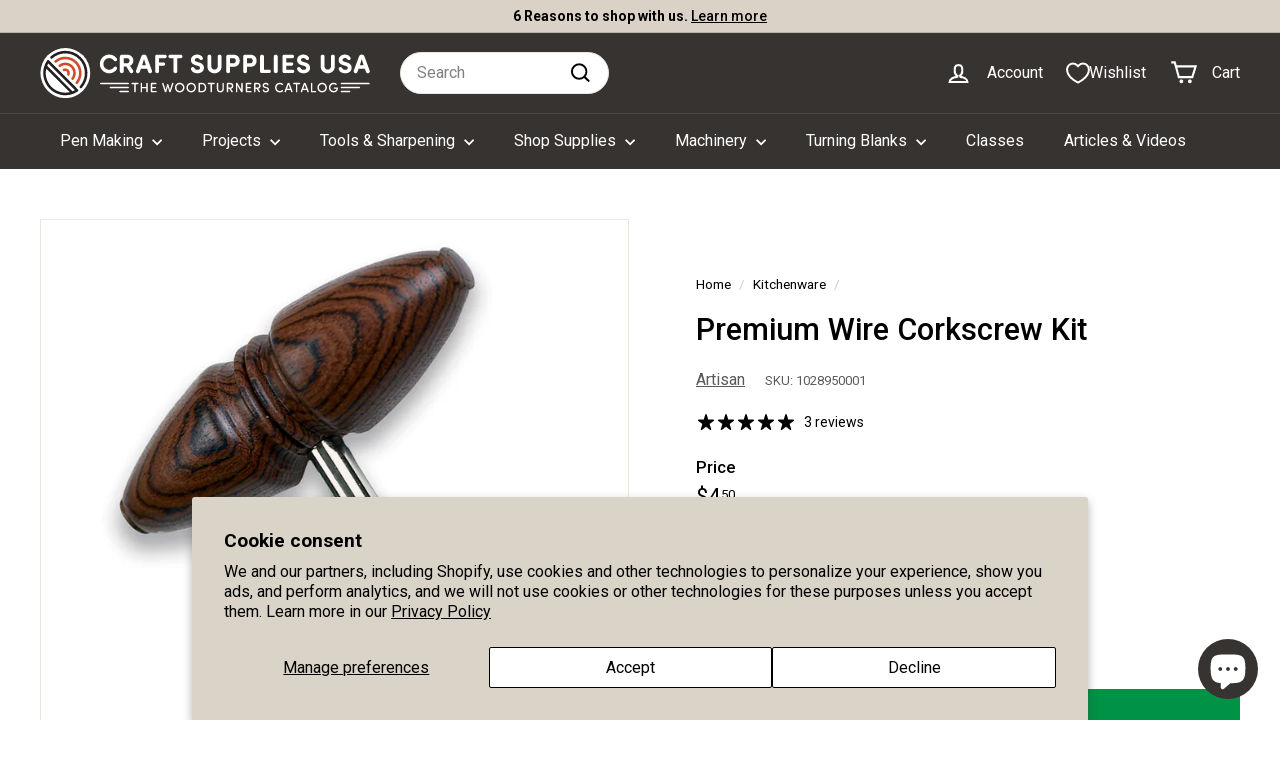

--- FILE ---
content_type: image/svg+xml
request_url: https://cdn.shopify.com/s/files/1/0550/7697/8711/files/product-instructions-icon.svg?v=1736534480
body_size: -302
content:
<svg viewBox="0 0 40 40" xmlns="http://www.w3.org/2000/svg" data-name="Layer 1" id="Layer_1">
  <path d="M16.36,32.91c.78,0,1.52.15,2.24.45.27.51.79.87,1.41.87s1.14-.36,1.41-.87c.72-.31,1.46-.45,2.24-.45,3.29,0,7.04,2.23,10.72,2.23,1.23,0,2.44-.25,3.63-.91V6.19c-1.19.66-2.41.91-3.63.91-3.68,0-7.44-2.23-10.72-2.23-1.3,0-2.53.35-3.65,1.32-1.12-.97-2.35-1.32-3.65-1.32-3.29,0-7.04,2.23-10.72,2.23-1.23,0-2.44-.25-3.63-.91v28.04c1.19.66,2.41.91,3.63.91,3.68,0,7.44-2.23,10.72-2.23h0ZM21.61,9.06l.5-.44c.44-.38.87-.53,1.53-.53,1.11,0,2.57.45,4.11.92,1.99.61,4.24,1.3,6.61,1.3.14,0,.27,0,.4,0v21.58c-.13,0-.27.01-.4.01-1.41,0-3.01-.49-4.71-1.02-1.93-.59-3.93-1.21-6.01-1.21-.71,0-1.38.08-2.03.22V9.06ZM5.23,10.31c.13,0,.27,0,.4,0,2.38,0,4.63-.69,6.61-1.3,1.54-.47,3-.92,4.11-.92.66,0,1.09.15,1.53.53l.5.44v20.84c-.65-.14-1.32-.22-2.03-.22h0c-2.08,0-4.08.61-6.01,1.21-1.7.52-3.31,1.02-4.71,1.02-.14,0-.27,0-.4-.01V10.31Z"></path>
  <path d="M30.13,14.77c0,1.07-.87,1.94-1.94,1.94s-1.94-.87-1.94-1.94.87-1.94,1.94-1.94,1.94.87,1.94,1.94"></path>
  <path d="M32.07,24.46h-1.94v-5.81h-5.81v1.94h1.94v3.88h-1.94v1.94h7.75v-1.94Z"></path>
</svg>

--- FILE ---
content_type: text/javascript; charset=utf-8
request_url: https://woodturnerscatalog.com/collections/kitchenware-kits/products/premium-wire-corkscrew-kit.js
body_size: 1035
content:
{"id":6602663526423,"title":"Premium Wire Corkscrew Kit","handle":"premium-wire-corkscrew-kit","description":"\u003cp\u003eOur professional grade wire cork screw boasts a 1\/4\" diameter shank that is guaranteed not to break. The heavy shank conveys an image of quality and durability and is easily fitted to a wooden handle.\u003cbr data-mce-fragment=\"1\"\u003e\u003c\/p\u003e\n\u003cul\u003e\n\u003cli\u003eHigh quality, nickel plated wire corkscrew\u003c\/li\u003e\n\u003cli\u003eWon't split or damage corks\u003c\/li\u003e\n\u003cli\u003eAfforadable, rewarding project to turn\u003c\/li\u003e\n\u003c\/ul\u003e\n\u003cbr data-mce-fragment=\"1\"\u003e\u003cstrong\u003eSpecifications:\u003c\/strong\u003e\u003cbr data-mce-fragment=\"1\"\u003eDimensions: 1\/4\" x 3-1\/2\"\u003cbr data-mce-fragment=\"1\"\u003eMinimum blank size: 1\" x 1\" x 5\"\u003cbr data-mce-fragment=\"1\"\u003e\u003cbr data-mce-fragment=\"1\"\u003e\u003cstrong\u003eIncludes:\u003c\/strong\u003e\u003cbr data-mce-fragment=\"1\"\u003eProject components (blank not included)\u003cbr data-mce-fragment=\"1\"\u003e\u003cbr data-mce-fragment=\"1\"\u003e\u003cstrong\u003eItems needed to complete:\u003c\/strong\u003e\u003cbr data-mce-fragment=\"1\"\u003eDrill bit: 7\/32\"","published_at":"2021-10-28T09:22:01-06:00","created_at":"2021-10-28T09:22:02-06:00","vendor":"Artisan","type":"","tags":["Discount-Eligable","For-The-Home","Kitchenware","Project-Kit","Volume-Projects"],"price":450,"price_min":450,"price_max":450,"available":true,"price_varies":false,"compare_at_price":null,"compare_at_price_min":0,"compare_at_price_max":0,"compare_at_price_varies":false,"variants":[{"id":39434950869015,"title":"Default Title","option1":"Default Title","option2":null,"option3":null,"sku":"1028950001","requires_shipping":true,"taxable":true,"featured_image":{"id":28275282575383,"product_id":6602663526423,"position":1,"created_at":"2021-10-28T09:22:02-06:00","updated_at":"2021-10-28T09:22:02-06:00","alt":"Artisan Premium Wire Corkscrew","width":1001,"height":1001,"src":"https:\/\/cdn.shopify.com\/s\/files\/1\/0550\/7697\/8711\/products\/art_pre_wir_cor.jpg?v=1635434522","variant_ids":[39434950869015]},"available":true,"name":"Premium Wire Corkscrew Kit","public_title":null,"options":["Default Title"],"price":450,"weight":21,"compare_at_price":null,"inventory_management":"shopify","barcode":null,"featured_media":{"alt":"Artisan Premium Wire Corkscrew","id":20585488252951,"position":1,"preview_image":{"aspect_ratio":1.0,"height":1001,"width":1001,"src":"https:\/\/cdn.shopify.com\/s\/files\/1\/0550\/7697\/8711\/products\/art_pre_wir_cor.jpg?v=1635434522"}},"quantity_rule":{"min":1,"max":null,"increment":1},"quantity_price_breaks":[],"requires_selling_plan":false,"selling_plan_allocations":[]}],"images":["\/\/cdn.shopify.com\/s\/files\/1\/0550\/7697\/8711\/products\/art_pre_wir_cor.jpg?v=1635434522"],"featured_image":"\/\/cdn.shopify.com\/s\/files\/1\/0550\/7697\/8711\/products\/art_pre_wir_cor.jpg?v=1635434522","options":[{"name":"Title","position":1,"values":["Default Title"]}],"url":"\/products\/premium-wire-corkscrew-kit","media":[{"alt":"Artisan Premium Wire Corkscrew","id":20585488252951,"position":1,"preview_image":{"aspect_ratio":1.0,"height":1001,"width":1001,"src":"https:\/\/cdn.shopify.com\/s\/files\/1\/0550\/7697\/8711\/products\/art_pre_wir_cor.jpg?v=1635434522"},"aspect_ratio":1.0,"height":1001,"media_type":"image","src":"https:\/\/cdn.shopify.com\/s\/files\/1\/0550\/7697\/8711\/products\/art_pre_wir_cor.jpg?v=1635434522","width":1001}],"requires_selling_plan":false,"selling_plan_groups":[]}